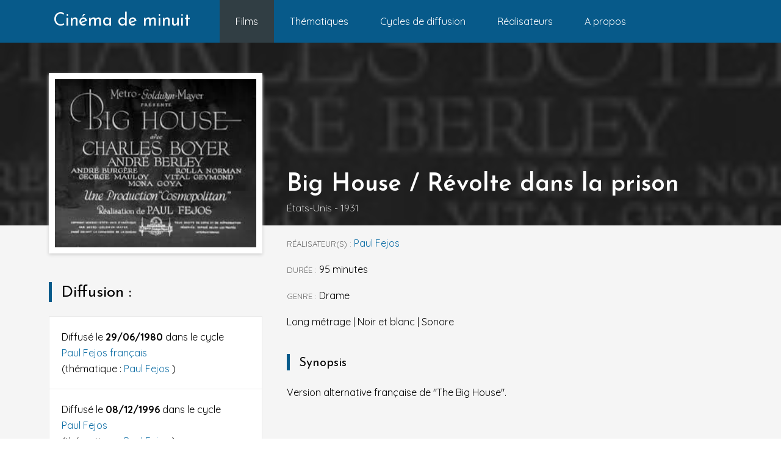

--- FILE ---
content_type: text/html; charset=UTF-8
request_url: https://cinemademinuit.fr/film/fiche-film.php?id=1450
body_size: 1562
content:
<!doctype html>
<html lang="fr">
<head>

  <!-- Global Site Tag (gtag.js) - Google Analytics -->
  <script async src="https://www.googletagmanager.com/gtag/js?id=UA-107299889-1"></script>
  <script>
    window.dataLayer = window.dataLayer || [];
    function gtag(){dataLayer.push(arguments)};
    gtag('js', new Date());

    gtag('config', 'UA-107299889-1');
  </script>


  <meta charset="utf-8">
  <meta name="viewport" content="width=device-width, initial-scale=1">
  <meta http-equiv="X-UA-Compatible" content="IE=edge,chrome=1">
  <link rel="stylesheet" href="/public/css/index.css?v=8">
  <link href="https://fonts.googleapis.com/css?family=Josefin+Sans:300,400,600|Quicksand:300,400,500,700|Material+Icons" rel="stylesheet">
  <title>Big House / Révolte dans la prison (1931 - États-Unis) [Drame], film de   // Le cinéma de minuit</title>
  <meta name="description" content="Version alternative française de "The Big House".">

</head>
<body class="am-App">
  
<nav class="cdm-Navbar">
  <div class="cdm-Navbar-container">
    <div class="cdm-Navbar-brand">
      <a class="cdm-Navbar-linkBrand" href="/index.php">Cinéma de minuit</a>
      <ul class="cdm-Navbar-menu">
        <li class="cdm-Navbar-menuItem">
          <a class="cdm-Navbar-link cdm-Navbar-link--active" href="/films.php">Films</a>
        </li>
        <li class="cdm-Navbar-menuItem">
          <a class="cdm-Navbar-link " href="/thematiques.php">Thématiques</a>
        </li>
        <li class="cdm-Navbar-menuItem">
          <a class="cdm-Navbar-link " href="/cycles.php?year=1976">Cycles de diffusion</a>
        </li>
        <li class="cdm-Navbar-menuItem">
          <a class="cdm-Navbar-link " href="/realisateurs.php">Réalisateurs</a>
        </li>
        <li class="cdm-Navbar-menuItem">
          <a class="cdm-Navbar-link " href="/about-us.php">A propos</a>
        </li>
        <!--<li class="cdm-Navbar-menuItem">
          <a class="cdm-Navbar-link "
              href="/liste-des-articles.php">
            Dossiers thématiques
          </a>
        </li>-->
        <!-- <li class="cdm-Navbar-menuItem">
          <a class="cdm-Navbar-link "
              href="/login.php">
            Admin
          </a>
        </li> -->
      </ul>
    </div>

    <!-- <div class="cdm-Navbar-search">
      <input type="text" class="cdm-SearchForm" placeholder="Rechercher..." id="search">
      <button type="submit" class="cdm-SearchForm-display" id="submitSearch">Rechercher</button>
    </div> -->
  </div>
</nav>

<div class="am-Layout">

  <section class="am-MovieCover">
    <div class="am-MovieCover-backgroundImage" style="background-image: url('../public/upload/movie/1450/Big_House.jpg');"></div>
    <div class="am-MovieCover-wrapper">
      <div class="am-MovieCover-aside">
        <img src="../public/upload/movie/1450/Big_House.jpg" width="100%" height="auto" class="am-MovieCover-poster" />
        <section class="am-Wrapper am-Wrapper--marginTop">
          <h1 class="am-Title am-Title--large am-Title--decoration">Diffusion :</h1>
                                    <div class="am-Wrapper am-Wrapper--cardStyle am-Wrapper--cardList">
                Diffusé le <strong>29/06/1980</strong> dans le cycle
                <br />
                <a href="/cycles.php?year=1980#Paul Fejos français" class="cdm-Link">
                  Paul Fejos français                </a>
                <br />(thématique :
                <a href="/thematique/fiche-thematique.php?id=31" class="cdm-Link">
                  Paul Fejos                </a>)
              </div>
                                                <div class="am-Wrapper am-Wrapper--cardStyle am-Wrapper--cardList">
                Diffusé le <strong>08/12/1996</strong> dans le cycle
                <br />
                <a href="/cycles.php?year=1996#Paul Fejos" class="cdm-Link">
                  Paul Fejos                </a>
                <br />(thématique :
                <a href="/thematique/fiche-thematique.php?id=31" class="cdm-Link">
                  Paul Fejos                </a>)
              </div>
                              </section>
      </div>
      <div class="am-MovieCover-content">
        <header class="am-MovieCover-header">
          <div>
            <h1 class="cdm-Title cdm-Title--movie">
              Big House / Révolte dans la prison            </h1>
                        <p class="cdm-Title cdm-Title--movieInfo">États-Unis - 1931</p>
          </div>
        </header>
        <div class="">
          <p><span class="cdm-Text-label">Réalisateur(s) :</span> <a href="/realisateur/fiche-realisateur.php?id=165" class="cdm-Link">Paul Fejos</a></p>
          <p><span class="cdm-Text-label">Durée :</span> 95 minutes</p>
          <p><span class="cdm-Text-label">Genre :</span> Drame</p>
          <p>Long métrage | Noir et blanc | Sonore</p>

                      <h2 class="am-Title am-Title--medium am-Title--decoration am-Title--marginTop">Synopsis</h2>
            <p>Version alternative française de "The Big House".</>
          
                  </div>
      </div>
    </div>
  </section>



</div>


    
  </body>
</html>
